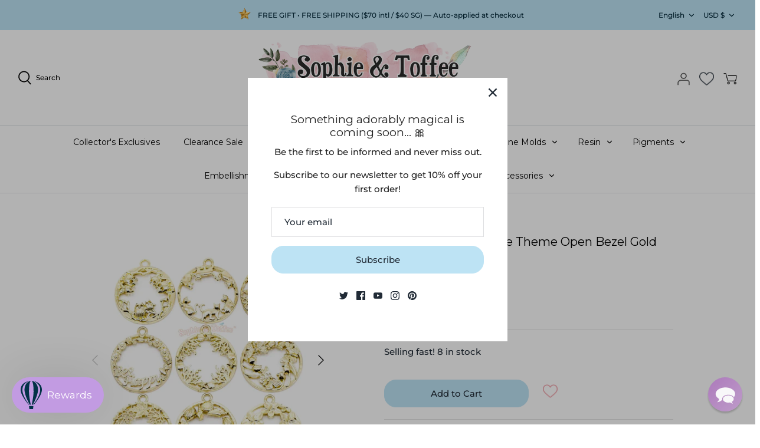

--- FILE ---
content_type: text/javascript; charset=utf-8
request_url: https://sophieandtoffee.com/products/assorted-circle-frame-theme-open-bezel-gold-set-9-pieces.js
body_size: 1212
content:
{"id":6844217852091,"title":"Assorted Circle Frame Theme Open Bezel Gold Set (9 pieces)","handle":"assorted-circle-frame-theme-open-bezel-gold-set-9-pieces","description":"\u003ch5\u003eDescription\u003c\/h5\u003e\n\u003cp\u003eHigh-quality plated open bezel charms with lasting colour and made with environmental friendly materials.\u003cbr\u003eThey are lead-free and made with strong resistant to colour fading.\u003c\/p\u003e\n\u003cp\u003eOpen bezels are used with UV resin which cures very fast under UV light.\u003c\/p\u003e\n\u003cp\u003eYou can create beautiful charms with UV resin, polymer clay, glitters and other unique embellishments.\u003cbr\u003eThese open bezel charms are flat back and comes with a ready hoop to hook up as bag charms or phone charms.\u003c\/p\u003e\n\u003cp\u003eWhen you purchase these in a set, you save more!\u003c\/p\u003e\n\u003ch5\u003eSpecifications\u003c\/h5\u003e\n\u003cp\u003ePack Size: 9 pieces\u003cbr\u003eColor: Light Gold\u003cbr\u003eMaterial: Rhodium\u003cbr\u003eMeasurement: 29mm x 34mm\u003c\/p\u003e","published_at":"2021-05-18T16:42:59+08:00","created_at":"2021-05-18T16:42:59+08:00","vendor":"Sophie \u0026 Toffee","type":"Products","tags":["Crafts: Open Bezels","explore_Shop All Sale","main_bezels","main_Charms","main_Explore","main_Shop By Theme","Products: 30% Sale","Products: Bezel Bundles","Products: NEW","Products: Open Bezels","tag_Open Bezels","tag_Open Bezelsv","theme_Ocean","theme_Shop All Sale","type_Shop By Theme"],"price":840,"price_min":840,"price_max":840,"available":true,"price_varies":false,"compare_at_price":933,"compare_at_price_min":933,"compare_at_price_max":933,"compare_at_price_varies":false,"variants":[{"id":40302164443323,"title":"Default Title","option1":"Default Title","option2":null,"option3":null,"sku":"OBS-20","requires_shipping":true,"taxable":true,"featured_image":null,"available":true,"name":"Assorted Circle Frame Theme Open Bezel Gold Set (9 pieces)","public_title":null,"options":["Default Title"],"price":840,"weight":41,"compare_at_price":933,"inventory_management":"shopify","barcode":null,"quantity_rule":{"min":1,"max":null,"increment":1},"quantity_price_breaks":[],"requires_selling_plan":false,"selling_plan_allocations":[]}],"images":["\/\/cdn.shopify.com\/s\/files\/1\/0555\/5273\/7467\/products\/DSC0083_copy__34569.1533569198.960.960.jpg?v=1756559107","\/\/cdn.shopify.com\/s\/files\/1\/0555\/5273\/7467\/products\/DSC0084_copy__91033.1533569123.960.960.jpg?v=1756559107"],"featured_image":"\/\/cdn.shopify.com\/s\/files\/1\/0555\/5273\/7467\/products\/DSC0083_copy__34569.1533569198.960.960.jpg?v=1756559107","options":[{"name":"Title","position":1,"values":["Default Title"]}],"url":"\/products\/assorted-circle-frame-theme-open-bezel-gold-set-9-pieces","media":[{"alt":null,"id":21988905517243,"position":1,"preview_image":{"aspect_ratio":1.0,"height":960,"width":960,"src":"https:\/\/cdn.shopify.com\/s\/files\/1\/0555\/5273\/7467\/products\/DSC0083_copy__34569.1533569198.960.960.jpg?v=1756559107"},"aspect_ratio":1.0,"height":960,"media_type":"image","src":"https:\/\/cdn.shopify.com\/s\/files\/1\/0555\/5273\/7467\/products\/DSC0083_copy__34569.1533569198.960.960.jpg?v=1756559107","width":960},{"alt":null,"id":21988905550011,"position":2,"preview_image":{"aspect_ratio":1.0,"height":960,"width":960,"src":"https:\/\/cdn.shopify.com\/s\/files\/1\/0555\/5273\/7467\/products\/DSC0084_copy__91033.1533569123.960.960.jpg?v=1756559107"},"aspect_ratio":1.0,"height":960,"media_type":"image","src":"https:\/\/cdn.shopify.com\/s\/files\/1\/0555\/5273\/7467\/products\/DSC0084_copy__91033.1533569123.960.960.jpg?v=1756559107","width":960}],"requires_selling_plan":false,"selling_plan_groups":[]}